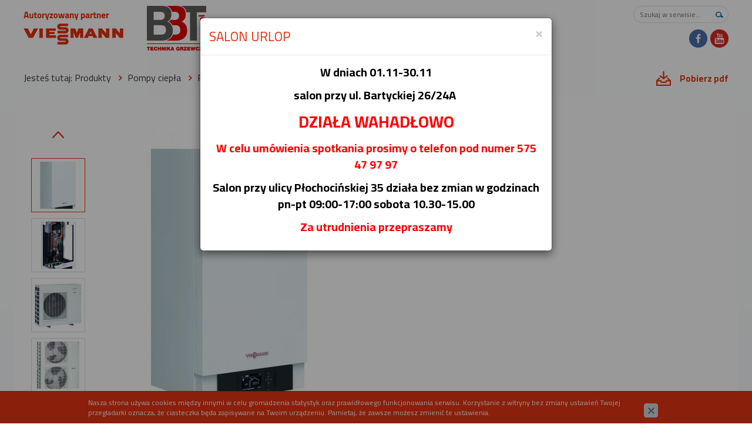

--- FILE ---
content_type: text/html; charset=utf-8
request_url: https://www.bbt.com.pl/viessmann/produkty/pompy-ciepla/powietrzne/vitocal-200s,p342345795
body_size: 5031
content:
<!DOCTYPE html>
<html lang="pl">
<head>
<title>Vitocal 200S - Powietrzne - Pompy ciepła - Produkty - BBT</title>
<meta id="viewport" name="viewport" content="width=device-width, initial-scale=1.0" />
<meta http-equiv="Content-Type" content="text/html; charset=utf-8" />
<meta name="description" content="Cicha i efektywna
Vitocal 200-S to pompa ciepła powietrze/woda w wersji Split. Pobiera ciepło z powietrza zewnętrznego i przenosi je na wyższy poziom temperatury, możliwy do" />
<meta property="og:title" content="Vitocal 200S"/>
<meta property="og:url" content="https://www.bbt.com.pl/viessmann/produkty/pompy-ciepla/powietrzne/vitocal-200s,p342345795"/>
<meta property="og:type" content="product"/>
<meta property="og:description" content="Cicha i efektywna
Vitocal 200-S to pompa ciepła powietrze/woda w wersji Split. Pobiera ciepło z powietrza zewnętrznego i przenosi je na wyższy poziom temperatury, możliwy do"/>
<meta property="og:site_name" content="www.bbt.pl"/>
<meta property='og:image' content='/files/1484123258/vitocal-200-s00004---w-1600.jpg'/>
<link href="/css/all_3333_gzip.css" type="text/css" rel="stylesheet" />
<link href="https://fonts.googleapis.com/css?family=Cairo:300,400,700,900&amp;subset=latin-ext" rel="stylesheet">
<link rel="shortcut icon" href="/grafika/favicon.ico" type="image/x-icon" />
<link rel="icon" href="/grafika/favicon.ico" type="image/x-icon" />
<script src="/js/jquery_gzip.js,start_gzip.js"></script>
<!--[if lt IE 9]>
<script src="https://oss.maxcdn.com/libs/html5shiv/3.7.0/html5shiv.js"></script>
<script src="https://oss.maxcdn.com/libs/respond.js/1.4.2/respond.min.js"></script>
<![endif]-->
<script type="application/ld+json">
{ "@context" : "http://schema.org",
"@type" : "Organization",
"name" : "BBT",
"url" : "http://www.bbt.pl",
"logo": "http://www.bbt.pl/grafika/logo.png",
"contactPoint" : [
{ "@type" : "ContactPoint",
"telephone" : "+48123123123",
"contactType" : "customer service"
} ],
"potentialAction": {
"@type": "SearchAction",
"target": "http://www.bbt.pl/?q=",
"query-input": "required name=search_term_string"
}
}
</script>
</head>
<body class="body prod342345795">
<header>
<div class="container">
<div class="logo partner">
<a href="http://www.bbt.com.pl">
<img src="/grafika/logo.png" alt="BBT" />
</a>
<a href="/">
<img class="extra-logo" src="/grafika/3333/logo-viessmann.png" alt="BBT" />
</a>
</div>
<div class="navbar-header">
<button type="button" class="navbar-toggle partner" data-toggle="collapse" data-target=".navbar-collapse-header">
<span class="sr-only">Pokaż menu</span> <span class="icon-bar"></span> <span class="icon-bar"></span> <span class="icon-bar"></span>
</button>
</div>
<div class="navbar-collapse collapse navbar-collapse-header navbar-partners">
<ul class="nav navbar-nav navbar-right nav-header">
<li class=""><a tabindex="1" href="/viessmann/start">Start</a></li><li class=""><a tabindex="2" href="/o-firmie">O firmie</a></li><li class="mdropdown active"><a tabindex="3" href="/viessmann/produkty">Produkty</a>
<ul class="dropdown-menu"><li><a href="/viessmann/produkty/kotly-kondensacyjne">Kotły kondensacyjne</a></li><li><a href="/viessmann/produkty/kotly-tradycyjne">Kotły tradycyjne</a></li><li><a href="/viessmann/produkty/kotly-duzej-mocy">Kotły dużej mocy</a></li><li class="active"><a href="/viessmann/produkty/pompy-ciepla">Pompy ciepła</a></li><li><a href="/produkty/grzejniki">Grzejniki</a></li><li><a href="/viessmann/produkty/rekuperacja">Rekuperacja</a></li><li><a href="/viessmann/produkty/kolektory-sloneczne">Kolektory słoneczne</a></li><li><a href="/produkty/odkurzacze-centralne">Odkurzacze centralne</a></li></ul></li><li class=""><a tabindex="4" href="/oferta">Oferta</a></li><li class=""><a tabindex="5" href="/nasze-realizacje">Nasze realizacje</a></li><li class=""><a tabindex="6" href="/kontakt">Kontakt</a></li>
</ul>
</div>
<div class="socials">
<a href="https://www.facebook.com/BBTTechnikaGrzewcza/" target="_blank"><img src="/grafika/ico_facebook.png" alt=""/></a>
<a href="https://www.youtube.com/channel/UC7uF7I3Lm50CissjTfwXi7Q" target="_blank"><img src="/grafika/ico_youtube.png" alt=""/></a>
</div>
<div class="search">
<form action="/" method="GET">
<input type="hidden" name="PHPSESSID" value="9jc6vu2u51v62su3opmopklv62" />
<input type="text" name="q" value="" placeholder="Szukaj w serwisie..." />
<button type="submit"></button>
</form>
</div>
</div>
</header>
<div class="wrapper">
</div>
<div class="container">
<ol class="breadcrumb">
<li>
Jesteś tutaj:
</li>
<li itemscope itemtype="http://data-vocabulary.org/Breadcrumb" class="breadcrumb-1">
<a itemprop="url" href="/viessmann/produkty">
<span itemprop="title">Produkty</span>
</a>
</li>
<li itemscope itemtype="http://data-vocabulary.org/Breadcrumb" class="breadcrumb-2">
<a itemprop="url" href="/viessmann/produkty/pompy-ciepla">
<span itemprop="title">Pompy ciepła</span>
</a>
</li>
<li itemscope itemtype="http://data-vocabulary.org/Breadcrumb" class="breadcrumb-3">
<a itemprop="url" href="/viessmann/produkty/pompy-ciepla/powietrzne">
<span itemprop="title">Powietrzne</span>
</a>
</li>
</ol>
<div id="main" class="row row-offcanvas row-offcanvas-left">
<div id="content" style="background: #fff !important" class="col-sm-12 col-xs-12">
<div class="product" itemscope itemtype="http://schema.org/Product">
<a target="_blank" href="/pdf/vitocal-200s,342345795.pdf" class="pdf-download">Pobierz pdf</a>
<div class="row">
<div class="col-md-6 col-sm-6 col-xs-12 pull-right">
<h1 itemprop="name">Vitocal 200S</h1>
</div>
<div class="col-md-6 col-sm-6 col-xs-12"><div class="slider-product">
<div class="thumbs">
<img src="/files/1484123258/vitocal-200-s00004---wo-80-ho-80.jpg" alt="Vitocal 200S" />
<img src="/files/1484123258/vitocal-200-s00019---wo-80-ho-80.jpg" alt="" />
<img src="/files/1484123258/vitocal-200-s00023---wo-80-ho-80.jpg" alt="" />
<img src="/files/1484123258/vitocal-200-s00016---wo-80-ho-80.jpg" alt="" />
</div>
<div class="images-carousel">
<div class="item">
<a rel="DmsImageBox" href="/files/1484123258/vitocal-200-s00004.jpg">
<img src="/files/1484123258/vitocal-200-s00004---w-350-h-550-wo-350-ho-550.jpg" alt="Vitocal 200S" />
</a>
</div>
<div class="item">
<a rel="DmsImageBox" href="/files/1484123258/vitocal-200-s00019.jpg">
<img src="/files/1484123258/vitocal-200-s00019---w-350-h-550-wo-350-ho-550.jpg" alt="" />
</a>
</div>
<div class="item">
<a rel="DmsImageBox" href="/files/1484123258/vitocal-200-s00023.jpg">
<img src="/files/1484123258/vitocal-200-s00023---w-350-h-550-wo-350-ho-550.jpg" alt="" />
</a>
</div>
<div class="item">
<a rel="DmsImageBox" href="/files/1484123258/vitocal-200-s00016.jpg">
<img src="/files/1484123258/vitocal-200-s00016---w-350-h-550-wo-350-ho-550.jpg" alt="" />
</a>
</div>
</div>
</div></div>
<div class="col-md-6 col-sm-6 col-xs-12">
<!-- START .description !-->
<div class="description">
<div class="data">
</div>
<!-- START .prices !-->
<div class="product-select">
</div>
<!-- END .prices !-->
<div class="buttons-product">
<a rel="nofollow" href="/?zapytaj=342345795" class="ask popup">
Zapytaj o produkt
</a>
</div>
</div>
<!-- END .description !-->
</div>
</div>
<!-- END .row !-->
<div itemprop="description" class="description-body">
<div role="tabpanel" class="tabs">
<ul class="nav nav-tabs" role="tablist">
<li class="active">
<a href="#opis" aria-controls="opis" role="tab" data-toggle="tab">
Opis urządzenia
</a>
</li>
<li>
<a href="#specyfikacja" aria-controls="specyfikacja" role="tab" data-toggle="tab">
Dane techniczne
</a>
</li>
<li>
<a href="#pliki_do_pobrania" aria-controls="pliki_do_pobrania" role="tab" data-toggle="tab">
Pobierz pliki
</a>
</li>
<li>
<a href="#news" aria-controls="news" role="tab" data-toggle="tab">
Artykuły
</a>
</li>
</ul>
<div class="tab-content">
<div class="tab-pane active" id="opis">
<p><strong>Cicha i&nbsp;efektywna</strong></p>
<p>Vitocal 200-S to pompa ciepła powietrze/woda w&nbsp;wersji Split. Pobiera ciepło z&nbsp;powietrza zewnętrznego i&nbsp;przenosi je na wyższy poziom temperatury, możliwy do wykorzystania do cel&oacute;w grzewczych. Ilość oddawanej energii wynosi przy tym trzy- lub czterokrotność energii wykorzystanej jako energia napędowa.</p>
<p>Pompa ciepła jest dostępna jako wyłącznie system grzewczy lub w&nbsp;wersji przystosowanej do trybu pracy odwr&oacute;conej na potrzeby ogrzewania i&nbsp;chłodzenia. W połączeniu z&nbsp;systemem wentylacji mieszkań umożliwia także utrzymywanie w&nbsp;budynku komfortowej temperatury.</p>
<p>Pompa Vitocal 200-S szczeg&oacute;lnie dobrze sprawdza się w&nbsp;nowych budynkach lub jako system biwalentny podczas modernizacji. W celu uzyskania wyższej mocy można stworzyć układ kaskadowy obejmujący kilka pomp Vitocal 200-S.</p>
<p><strong>Konstrukcja typu Split umożliwiająca elastyczny i&nbsp;ergonomiczny montaż</strong></p>
<p>Dzięki kompaktowym wymiarom jednostkę można zainstalować &ndash; jak każdą inną instalację grzewczą &ndash; w&nbsp;piwnicy lub w&nbsp;pomieszczeniu gospodarczym domu. Jednostka jest wyposażona fabrycznie we wszystkie niezbędne komponenty. Jednostkę zewnętrzną można zamontować na zewnętrznej ścianie budynku lub ustawić na zewnątrz.</p>
<p><strong>Funkcjonalne wyposażenie dla&nbsp;spełnienia wielu wymog&oacute;w</strong></p>
<p>Pompa Vitocal 200-S jest dostępna w&nbsp;wielu wariantach, spełniających r&oacute;żne wymagania. Jako zwykła pompa ciepła do ogrzewania pomieszczeń i&nbsp;podgrzewu ciepłej wody użytkowej. Dodatkowo z&nbsp;funkcją chłodzenia &bdquo;active cooling&ldquo; do utrzymywania przyjemnej temperatury w&nbsp;pomieszczeniach w&nbsp;miesiącach letnich i&nbsp;wreszcie z&nbsp;zamontowanym podgrzewaczem przepływowym wody grzewczej.</p>
<p><strong>Energooszczędna technologia &ndash; zaprojektowana do eksploatacji z&nbsp;wykorzystaniem samodzielnie wytworzonego prądu</strong></p>
<p>Komponenty elektryczne działają w&nbsp;spos&oacute;b wyjątkowo energooszczędny. Pompa obiegowa o&nbsp;wysokiej wydajności do obiegu wt&oacute;rnego jest montowana seryjnie. W trybie obciążenia częściowego modulowana sprężarka dostosowuje się dokładnie do aktualnego zapotrzebowania na ciepło i&nbsp;w&nbsp;ten spos&oacute;b utrzymuje żądaną temperaturę ogrzewania lub chłodzenia oraz&nbsp;ciepłej wody użytkowej. W połączeniu z&nbsp;instalacją fotowoltaiczną można wykorzystać samodzielnie wytworzony prąd na potrzeby eksploatacji pompy ciepła.</p>
<p><strong>Wygodne sterowanie przez&nbsp;internet</strong></p>
<p>Dzięki dostępnemu w&nbsp;ramach opcji modułowi WLAN Vitoconnect 100 można obsługiwać pompę ciepła powietrze/woda Vitocal 200-S przez&nbsp;internet. Dzięki darmowej aplikacji Vitotrol App można wygodnie sterować wieloma funkcjami, takimi jak regulacja temperatury lub tryb &bdquo;Party&rdquo;, za pomocą smartfona.</p>
<p><strong>Podsumowanie zalet:</strong></p>
<ul>
<li>Niezawodna pompa ciepła w&nbsp;korzystnej cenie</li>
<li>Elastyczny montaż części zewnętrznej (w pozycji stojącej, wiszącej)</li>
<li>Praca odwr&oacute;cona na potrzeby ogrzewania i&nbsp;chłodzenia</li>
<li>Możliwość dofinansowania ze środk&oacute;w publicznych (w zależności od lokalizacji)</li>
<li>Optymalne wykorzystanie samodzielnie wytworzonego prądu</li>
<li>Klasa efektywności energetycznej: 3,0 do 5,6 kW: A++ / A+, 7,7 do 9,06 kW: A++ / A++, wg rozporządzenia WE 811/2013, ogrzewanie, przeciętne warunki klimatyczne &ndash; zastosowanie niskotemperaturowe (35 &deg;C) / średniotemperaturowe (55 &deg;C)</li>
</ul>
<p><strong>Dostarczymy, zamontujemy oraz&nbsp;uruchomimy Tw&oacute;j system grzewczy na bazie tej pompy ciepła wraz z&nbsp;całym niezbędnym osprzętem hydraulicznym, wentylacyjnym i&nbsp;elektrycznym, poprowadzimy r&oacute;wnież serwis gwarancyjny jak i&nbsp;pogwarancyjny &ndash; zapraszamy do składania zapytań ofertowych w&nbsp;zakładce <a href="/zapytanie-ofertowe">&bdquo;Zapytanie Ofertowe&rdquo;</a> lub <a href="/kontakt">&bdquo;Kontakt&rdquo;</a>. </strong></p>
</div>
<div class="tab-pane" id="specyfikacja">
<div class="specyfikacja">
<table class="table table-striped table-specyfikacja">
<tr>
<td>Moc :</td>
<td>11 / 13 / 16 / 4 / 6 / 8</td>
</tr>
<tr>
<td>Zasobnik :</td>
<td>Zewnętrzny</td>
</tr>
</table>
</div>
</div>
<div class="tab-pane" id="pliki_do_pobrania">
<div style="padding: 50px; text-align: center">Brak</div>
</div>
<div class="tab-pane" id="news">
<div style="padding: 50px; text-align: center">Brak</div>
</div>
</div>
</div>
</div>
</div>
<!-- START .product !-->
</div>
</div>
</div>
<div class="wrapper">
<footer>
<div class="container">
<div class="nagl">Nasze <strong>Oddziały</strong></div>
<div class="branches">
<div class="branch">
<div class="salon-title">Salon Bartycka</div>
ul. Bartycka 26, Pawilon 24a<br />
00-716 Warszawa
<span class="phone">+48 511 795 797</span>
</div>
<div class="branch">
<div class="salon-title">Salon Białołęka</div>
ul. Płochocińska 35<br />
03-044 Warszawa
<span class="phone">+48 575 47 97 97</span>
</div>
<div class="branch">
<div class="salon-title">Salon Szczytno</div>
ul. Michała Kajki 2<br />
12-120 Dźwierzuty
<span class="phone">+48 509 921 813</span>
</div>
</div>
</div>
<div class="google-map" rel="52.318875,21.018236,13,3333/marker" ></div>
<div class="copyright">
<div class="container">
<span class="copy">&copy 2017 BBT. Wszelkie prawa zastrzeżone.</span>
</div>
</div>
</footer>
</div>
<div style="display:none" id="ban-1846683911">
<p style="text-align: center;"><b style="color: rgb(0, 0, 0); font-size: 20px; text-align: center;">W&nbsp;dniach 01.11-30.11</b></p>
<p style="text-align: center;"><span style="font-size: 20px;"><b style=""><font color="#000000">salon przy ul. Bartyckiej 26/24A&nbsp;</font></b></span></p>
<p style="text-align: center;"><font color="#ff0000"><span style="font-size: 28px;"><b>DZIAŁA WAHADŁOWO</b></span></font></p>
<p style="text-align: center;"><b style="color: rgb(255, 0, 0); font-size: 20px; text-align: center;">W celu um&oacute;wienia spotkania prosimy&nbsp;o&nbsp;telefon pod numer 575 47 97 97</b></p>
<p style="text-align: center;"><font color="#000000"><span style="font-size: 20px;"><b>Salon przy ulicy Płochocińskiej 35 działa bez zmian w&nbsp;godzinach pn-pt 09:00-17:00 sobota 10.30-15.00</b></span></font></p>
<p style="text-align: center;"><span style="font-size: 20px;"><span style="color: rgb(255, 0, 0);"><b>Za utrudnienia przepraszamy</b></span></span></p>
</div>
<script>
$(window).load(function() {
cc = readCookie("ban_1846683911");
if( !cc || window.location.pathname == '/' ){
bootbox.dialog({
title: "SALON URLOP",
message: $("#ban-1846683911").html()
});
}
setCookie("ban_1846683911", 1, 0.5);
});
</script>
<script src="/js/all_ex_gzip.js" type="text/javascript"></script>
</body>
</html><!-- 57bc28072b89a00f735fdac23ff7e58a.html 2025-11-12 15:05:29 Cache//-->